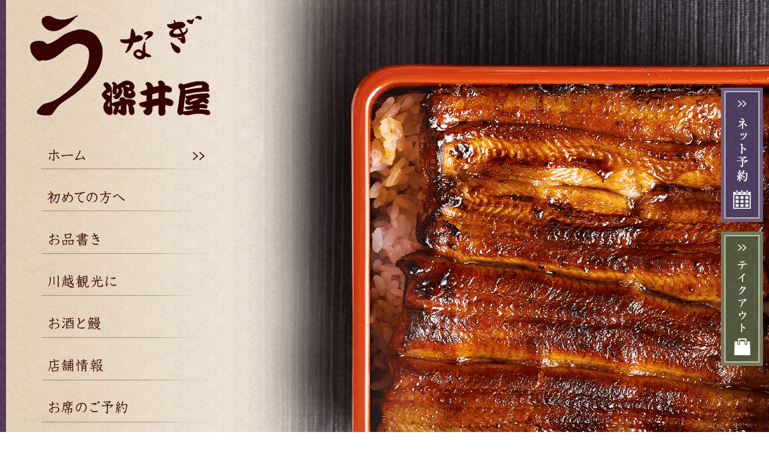

--- FILE ---
content_type: text/html
request_url: https://www.fukaiya.com/
body_size: 5117
content:
<!DOCTYPE html PUBLIC "-//W3C//DTD XHTML 1.0 Transitional//EN" "http://www.w3.org/TR/xhtml1/DTD/xhtml1-transitional.dtd">
<html xmlns="http://www.w3.org/1999/xhtml" lang="ja" xml:lang="ja" prefix="og: http://ogp.me/ns#">
<head prefix="og: http://ogp.me/ns# fb: http://ogp.me/ns/fb# website: http://ogp.me/ns/website#">
<meta http-equiv="Content-Type" content="text/html; charset=UTF-8" />
<meta http-equiv="Content-Style-Type" content="text/css" />
<meta http-equiv="Content-Script-Type" content="text/javascript" />
<title>川越のうなぎ屋「深井屋(ふかいや)」で絶品うな重</title>
<meta property="og:type" content="website" />
<meta property="og:locale" content="ja_JP" />
<meta property="og:url" content="https://www.fukaiya.com/" />
<meta property="og:image" content="https://www.fukaiya.com/shared/img/shared/ogp.png" />
<meta property="og:title" content="川越のうなぎ屋「深井屋(ふかいや)」で絶品うな重" />
<meta property="og:site_name" content="川越のうなぎ屋「深井屋(ふかいや)」で絶品うな重" />
<meta property="og:description" content="川越・本川越エリアのうなぎ屋「深井屋（ふかいや）」。すべて手作業によって作られるうな重は、地元の方からも外国の方からも人気です。川越観光のランチにご利用くださいませ。「蔵造りの町並み」よりすぐです。" />
<meta property="fb:app_id" content="1933317170274566" />
<meta name="keywords" content="川越,うなぎ,深井屋,うな重" />
<meta name="description" content="川越・本川越エリアのうなぎ屋「深井屋（ふかいや）」。すべて手作業によって作られるうな重は、地元の方からも外国の方からも人気です。川越観光のランチにご利用くださいませ。「蔵造りの町並み」よりすぐです。" />
<meta name="viewport" content="width=1100, maximum-scale=1.0, user-scalable=yes" />
<link rel="profile" href="https://microformats.org/profile/hcard" />
<link rel="shortcut icon" href="shared/img/shared/favicon.ico" />
<link rel="stylesheet" href="shared/css/common.css" type="text/css" />
<link rel="stylesheet" href="shared/css/animate.min.css" type="text/css" />
<link rel="stylesheet" href="shared/css/shared.css" type="text/css" />
<link rel="stylesheet" href="shared/css/index.css" type="text/css" />
<link rel="canonical" href="https://www.fukaiya.com/" />
<link rel="alternate" media="only screen and (max-width: 640px)" href="https://www.fukaiya.com/sp/">
<!-- Google tag (gtag.js) -->
<script async src="https://www.googletagmanager.com/gtag/js?id=UA-105316192-1"></script>
<script>
  window.dataLayer = window.dataLayer || [];
  function gtag(){dataLayer.push(arguments);}
  gtag('js', new Date());

  gtag('config', 'UA-105316192-1');
</script>

<script type="text/javascript">
    (function(c,l,a,r,i,t,y){
        c[a]=c[a]||function(){(c[a].q=c[a].q||[]).push(arguments)};
        t=l.createElement(r);t.async=1;t.src="https://www.clarity.ms/tag/"+i;
        y=l.getElementsByTagName(r)[0];y.parentNode.insertBefore(t,y);
    })(window, document, "clarity", "script", "ou8mu6fsdu");
</script>

</head>
<body>
<div id="wrapper">
    <div id="header">
        <div class="sliderbar">
            <p class="logo non-over"><a href="index.html"><img src="shared/img/shared/logo.png" width="381" height="217" alt="深井屋"/></a></p>
            <ul class="nav nav-fl">
                <li><a href="index.html"><img src="shared/img/shared/nav_01_on.png" width="381" height="70" alt="ホーム"/></a></li>
                <li><a href="first.html"><img src="shared/img/shared/nav_02.png" width="381" height="69" alt="初めての方へ" class="btn"/></a></li>
                <li><a href="menu.html"><img src="shared/img/shared/nav_03.png" width="381" height="70" alt="お品書き" class="btn"/></a></li>
                <li><a href="kawagoe.html"><img src="shared/img/shared/nav_04.png" width="381" height="69" alt="川越観光に" class="btn"/></a></li>
                <li><a href="sake_unagi.html"><img src="shared/img/shared/nav_05.png" width="381" height="70" alt="お酒と鰻" class="btn"/></a></li>
                <li><a href="access.html"><img src="shared/img/shared/nav_06.png" width="381" height="69" alt="店舗情報" class="btn"/></a></li>
                <li><a href="access.html#sec3"><img src="shared/img/shared/nav_07.png" width="381" height="70" alt="お席のご予約" class="btn"/></a></li>
                <li><a href="https://www.fukaiya.com/fcblog/" target="_blank"><img src="shared/img/shared/nav_08.png" width="381" height="70" alt="深井屋からのお知らせ" class="btn"/></a></li>
            </ul>
            <p class="tel"><a href="tel:0492269666" class="telhref" onClick="gtag('event','click',{'event_category':'tel','event_label':'header_phone'});"><img src="shared/img/shared/tel.png" width="381" height="108" alt="049-226-9666"/></a></p>
            <h1>川越のうなぎ屋「深井屋(ふかいや)」で絶品うな重</h1>
        </div>
        <div id="key">
            <ul class="slide-fade">
                <li class="slide1"></li>
                <li class="slide2"></li>
                <li class="slide3"></li>
            </ul>
           	<!--<div class="recruit_box">
            	<a href="https://www.fukaiya.com/fcblog/2684.html" target="_blank" onClick="gtag('event','click',{'event_category':'Links','event_label':'recruit'});"><img src="shared/img/index/recruit-btn.jpg" width="420" height="100" alt="スタッフ募集中！"></a>
            </div>-->
        </div>
    </div>
    <!--<div id="sec6">
      <div class="content">
       <h2><img src="shared/img/index/sec6-ttl.png" width="406" height="74" alt="深井屋からのお知らせ"/></h2>
        <div id="feed"></div>
      </div>
    </div>-->
	
	<!--<div id="gotoeat">
    <img src="shared/img/index/bnr_gotoeat.png" height="179" width="480" alt="GoToEat" />
    </div>-->
	
	
    <div id="container">
        <div id="sec1">
            <div class="wrap">
                <h2 class="wow fadeInUp" data-wow-delay="0.5s"  data-wow-duration="3s"><img src="shared/img/index/sec1-ttl.png" width="134" height="559" alt="一本　一本　串に想いを込めて"/></h2>
                <div class="text clearfix">
                	<p class="txt txt-vertical">江戸情緒あふれる川越の町に暖簾を構える鰻屋「深井屋」。</p>
                	<p class="txt txt-vertical">昔ながらの町屋を使った店内では、<br>
                	地元の方だけでなく、観光に来られたお客様もほっと息をつく<br>
               	    落ち着いた空間となっております。</p>
                	<p class="txt txt-vertical">当店自慢の鰻のおいしさの秘訣は、<br>
                	裂き・串打ち・蒸し・焼きまで、<br>
                	熟練した鰻職人である店主がひとつひとつ手作業で行うからこそ。</p>
                	<p class="txt txt-vertical">職人の技が活きた鰻料理を是非ご堪能ください。</p>
                </div>
                <p class="button"><a href="first.html"><img src="shared/img/index/sec1-btn.png" width="101" height="420" alt="初めての方へ"/></a></p>
            </div>
        </div>
        <div id="sec2">
        	<div class="wrap">
        		<h2 class="wow fadeInUp" data-wow-delay="0.5s"  data-wow-duration="3s"><img src="shared/img/index/sec2-ttl.png" width="500" height="76" alt="鰻職人が辿り着いた味"/></h2>
        		<p class="text">鰻はプロの目利きが選んだ上等な鰻のみを使用。<br>
        		信頼関係の強い問屋様から、毎朝活きた鰻を仕入れています。</p>
        		<p class="text">店主の修行時代の店から受け継がれたたれは<br>
        		鰻のエキスがたっぷり詰まっており、<br>
        		沢山のお客様が召し上がることで<br>
        		さらに深みを増していく当店の宝です。</p>
        		<p class="text">さらに、お米や山椒に至るまで鰻にふさわしいものを<br>
        		追求してきたことで、今の深井屋の鰻料理の味となったのです。</p>
        		<p class="button"><a href="menu.html"><img src="shared/img/index/sec2-btn.png" width="420" height="100" alt="深井屋の鰻"/></a></p>
        	</div>
        </div>
        <div id="takeout">
        	<div class="wrap">
        		<h2 class="wow fadeInUp" data-wow-delay="0.5s"  data-wow-duration="3s"><img src="shared/img/index/t-ttl.png" width="471" height="45" alt="深井屋の鰻をご自宅で"/></h2>
        		<p class="text">当店自慢のメニューをテイクアウトでお楽しみいただけます。<br />
普段のお食事や行事などのお集まりにも最適です。<br />
					詳細はお電話でお問い合わせください。
<!--Webから簡単にご購入いただけ、<br />
お店でスムーズにお受け取りいただけます。--></p>
				<p class="text2">店内の状況によりお持ち帰りメニューをご用意できない場合がございます。<br>
ご不便をおかけいたしますが何卒ご了承ください。</p>
        		<!--<p class="button"><a href="https://fukaiya.thebase.in/" target="_blank" onClick="gtag('event','click',{'event_category':'tel','event_label':'sp_takeout'});"><img src="shared/img/index/st-btn.jpg" alt="テイクアウト"></a></p>-->
        	</div>
        </div>
        <div id="sec3">
        	<div class="wrap">
        		<h2 class="wow fadeInUp" data-wow-delay="0.5s"  data-wow-duration="3s"><img src="shared/img/index/sec3-ttl.png" width="643" height="85" alt="当店の鰻は限りがございます"/></h2>
        		<p class="text">皆様に「本当に美味しい鰻」を味わってもらいたいという想いから<br>
        		店主がひとつひとつ手作業で鰻を仕込んでいるため量産が出来ず、<br>
        		どうしても数には限りがございます。</p>
        		<p class="text">休日・祭日など、早い時は13時に売り切れてしまうこともございますので、<br>
        		お早目のご来店を推奨しております。</p>
        		<p class="text">鰻を楽しみにいらっしゃる方には誠に恐れ入りますが、<br>
        		何卒ご了承くださいませ。</p>
        	</div>
        </div>
        <div id="sec4">
        	<div class="wrap">
        		<div class="content">
        			<h2 class="wow fadeInUp" data-wow-delay="0.5s"  data-wow-duration="3s"><img src="shared/img/index/sec4-ttl.png" width="499" height="78" alt="川越観光に深井屋で一休み"/></h2>
        			<p class="text">蔵造りの町並み、大正浪漫夢通り、時の鐘、菓子屋横丁など、<br>
        			様々な観光スポットがあるエリアの一角に深井屋はございます。<br>
        			川越散策のランチに是非ご利用ください。</p>
        			<p class="button"><a href="kawagoe.html"><img src="shared/img/index/sec4-btn.png" width="420" height="100" alt="川越観光に"/></a></p>
        		</div>
        	</div>
        </div>
        <div id="sec5">
        	<div class="wrap clearfix">
        		<div class="left">
        			<p class="pic1"><img src="shared/img/index/sec5-img1.png" width="433" height="288" alt="肝焼き"/></p>
        			<p class="pic2"><img src="shared/img/index/sec5-img2.jpg" width="285" height="422" alt="地酒"/></p>
        			<p class="pic3"><img src="shared/img/index/sec5-img3.jpg" width="298" height="200" alt="骨せんべい"/></p>
        		</div>
        		<div class="right">
        			<h2 class="wow fadeInUp" data-wow-delay="0.5s"  data-wow-duration="3s"><img src="shared/img/index/sec5-ttl.png" width="547" height="143" alt="地酒を一杯出来上がりまでの愉しみ"/></h2>
        			<p class="text">当店では、川越の地酒などもご用意しておりますので、<br>
        			肝焼や骨せんべいとともにお酒を嗜み、<br>
        			お料理が出来上がるまでの時間も<br>
        			是非お愉しみいただければと思います。</p>
        			<p class="button"><a href="sake_unagi.html"><img src="shared/img/index/sec5-btn.png" width="420" height="100" alt="お酒と鰻"/></a></p>
        		</div>
        	</div>
        </div>
        
    </div>
    <div id="footer">
        <div class="wrap">
            <ul class="nav nav-inline">
                <li><a href="index.html">ホーム</a></li>
                <li><a href="first.html">初めての方へ</a></li>
                <li><a href="menu.html">お品書き</a></li>
                <li><a href="kawagoe.html">川越観光に</a></li>
                <li><a href="sake_unagi.html">お酒と鰻</a></li>
                <li><a href="access.html">店舗情報</a></li>
                <li><a href="access.html#sec3">お席のご予約</a></li>
                <li><a href="https://www.fukaiya.com/fcblog/" target="_blank">深井屋からのお知らせ</a></li>
            </ul>
            <div class="row clearfix">
            	<div class="left">
            		<p class="logo"><img src="shared/img/shared/footer-logo.png" width="285" height="135" alt="深井屋"/></p>
            		<p class="tel"><a href="tel:0492269666" class="telhref" onClick="gtag('event','click',{'event_category':'tel','event_label':'footer_phone'});"><img src="shared/img/shared/footer-tel.png" width="285" height="95" alt="049-226-9666"/></a></p>
					<p class="btn_reserve"><a href="https://yoyaku.tabelog.com/yoyaku/net_booking_form/index?rcd=11003312
" target="_blank" rel="nofollow" onClick="gtag('event','click',{'event_category':'Links','event_label':'btn_reserve'});">ネット予約はこちら</a></p>
            	</div>
            	<div class="right">
            		<p class="txt">深井屋（ふかいや） <br>〒350-0065　埼玉県川越市仲町2－8</p>
					<p class="txt">営業時間 11:15～14:15<br/><strong>※食べログネット予約のお客様は11:00～13:00<br />※売り切れ次第終了となります。</strong></p>
					<p class="txt">定休日 不定休（基本的に火曜日）</p>
					<p class="txt">駐車場 無し（川越商工会議所の駐車場が利用可能です）</p>
            		<div id="socialbuttons" class="clearfix">
            		</div>
            	</div>
            </div>
            <address>
            &copy;深井屋<br><a href="https://www.foodconnection.jp/cookie/cookie_share.html" target="_blank" rel="nofollow">Cookie情報等の取り扱いについて</a></address>
        </div>
    </div>
</div>
<p id="fix_takeout"><a href="https://fukaiya.thebase.in/" target="_blank" onClick="gtag('event','click',{'event_category':'tel','event_label':'sp_takeout'});"><img src="shared/img/shared/st-fix-btn.jpg" alt="テイクアウト"></a></p>
<p id="fix_reserve"><a href="https://yoyaku.tabelog.com/yoyaku/net_booking_form/index?rcd=11003312
" target="_blank" rel="nofollow" onClick="gtag('event','click',{'event_category':'Links','event_label':'btn_reserve'});"><img src="shared/img/shared/st-fix-btn2.jpg" alt="ネット予約"></a></p>
	
<p id="pagetop"><img src="shared/img/shared/toppage.png" width="70" height="70" alt="最上部へ"/></p>
<div id="fb-root"></div>
<script type="text/javascript" src="shared/js/jquery.min.js"></script>
<script type="text/javascript" src="shared/js/wow.min.js"></script>   
<script type="text/javascript" src="shared/js/common.js"></script>
<script type="text/javascript" src="shared/js/sp_botan.js"></script>
<script type="text/javascript">
	var rssTpl = "";
	rssTpl += '<dl>';
		rssTpl += '<dt><a href="{URL}" target="_blank" rel="nofollow">{NAME}</a></dt>';
		rssTpl += '<dd class="name">{DATE}</dd>';
	rssTpl += '</dl>';


	var rss = {
			elm: "#feed",
			url: "rss.php",
			feedURL: "",
			max: 1,
			titleMax: 32,
			postMax: 40,
			endText: "",
			dateFormat: {
				year: ".",
				month: ".",
				date: ""
			},
			image: true,
				imageSize: {
				width: 205,
				height: 205
			},
			noImage: "yes",
			noImageSRC: "shared/img/index/no_img.jpg",
			template: rssTpl
		};
</script>
<script type="text/javascript" src="shared/js/shared.js"></script> 
<script src="https://apis.google.com/js/platform.js" async defer>{lang: 'ja'}</script>
<script defer src="https://static.cloudflareinsights.com/beacon.min.js/vcd15cbe7772f49c399c6a5babf22c1241717689176015" integrity="sha512-ZpsOmlRQV6y907TI0dKBHq9Md29nnaEIPlkf84rnaERnq6zvWvPUqr2ft8M1aS28oN72PdrCzSjY4U6VaAw1EQ==" data-cf-beacon='{"version":"2024.11.0","token":"0a4e403c13db45ccbca11db145bf99f8","r":1,"server_timing":{"name":{"cfCacheStatus":true,"cfEdge":true,"cfExtPri":true,"cfL4":true,"cfOrigin":true,"cfSpeedBrain":true},"location_startswith":null}}' crossorigin="anonymous"></script>
</body>
</html>

--- FILE ---
content_type: text/css
request_url: https://www.fukaiya.com/shared/css/shared.css
body_size: 895
content:
html {
	min-width: 1100px; /* viewport */
}
/*=============================================
 * body
 *=============================================*/

body {
	color: #350300;
	font-family: "メイリオ", Meiryo, "Hiragino Kaku Gothic Pro", "ヒラギノ明朝体 Pro", "ヒラギノ角ゴシックPro", "ＭＳ ゴシック", Osaka, "ＭＳ Ｐゴシック", "MS PGothic", sans-serif;
	font-size: 15px;
	line-height: 32px;
	letter-spacing: 0.5px;
	background: url(../img/shared/bg.jpg) top center repeat;
	min-width: inherit;
	max-height: 100%;
}
/*=============================================
 * fonts - DON'T EDIT
 *=============================================*/

.fnt-mincho {
	font-family: "游明朝", YuMincho, "ヒラギノ明朝 ProN W3", "Hiragino Mincho ProN", "HG明朝E", "メイリオ", Meiryo, "ＭＳ Ｐ明朝", "ＭＳ 明朝", serif;
}
.fnt-meiryo {
	font-family: "メイリオ", Meiryo, "ヒラギノ角ゴシックPro", "ＭＳ ゴシック", "Hiragino Kaku Gothic Pro", Osaka, "ＭＳ Ｐゴシック", "MS PGothic", sans-serif;
}
.fnt-gothic {
	font-family: "游ゴシック", YuGothic, "ヒラギノ角ゴ Pro", "Hiragino Kaku Gothic Pro", "メイリオ", "Meiryo", Osaka, 'ＭＳ Ｐゴシック', 'MS PGothic', sans-serif;
}
/*=============================================
 * .fnt - customs
 *=============================================*/

.fnt-mincho {
}
.fnt-meiryo {
}
.fnt-gothic {
}
.fnt-garamond {
}
/*=============================================
 * #wrapper
 *=============================================*/

#wrapper {
	clear: both;
	width: 100%;
	position: relative;
	overflow: hidden;
}
.wrap {
	width: 1000px;
}
/*=============================================
 * header
 *=============================================*/

#header {
	background: url(../img/shared/head-bg.png) top center repeat;
	position: relative;
	min-height: 920px;
}
#header .sliderbar {
	background: url(../img/shared/nav-bg.png) top left no-repeat;
	position: absolute;
	top: 0;
	left: 0;
	min-height: inherit;
	width: 500px;
	z-index: 2;
}
#header h1 {
	font-size: 14px;
	margin-left: 55px;
}
#header .logo {
}
#header .tel {
}
#header .nav {
}
/*=============================================
 * key
 *=============================================*/

#key {
	background-repeat: no-repeat;
	background-position: center top;
	background-size: cover;
	min-height: 920px;
	position: relative;
	z-index: 1;
	margin-left: 390px;
}
#key ul {
	min-height: inherit;
}
#key li {
	background-repeat: no-repeat;
	background-position: center top;
	background-size: cover;
	min-height: inherit;
	position: absolute;
	top: 0;
	left: 0;
	right: 0;
	bottom: 0;
}
/*=============================================
 * container
 *=============================================*/

#container {
}
/*=============================================
 * #socialbuttons
 *=============================================*/

#socialbuttons {
	padding: 35px 0 0;
	max-width: 350px;
}
/*=============================================
 * footer
 *=============================================*/

#footer {
	background: url(../img/shared/footer-line.jpg) top center repeat-x, url(../img/shared/footer-bg.png) top 10px center repeat-x;
	padding-top: 29px;
	padding-bottom: 45px;
}
#footer .left {
	float: left;
	width: 285px;
	margin-left: 112px;
}
#footer .right {
	font-size: 15px;
	width: 500px;
	float: right;
}
#footer .row {
	padding-top: 38px;
}
#footer .tel {
}
#footer .nav {
	text-align: center;
}
#footer .nav li {
}
#footer .nav li a {
	font-size: 15px;
}
#footer .nav li + li {
}
#footer .nav li + li:before {
    content: "|";
    padding-right: 5px;
}
#footer .nav li {
    padding-left: 5px;
}
/*=============================================
 * copyright
 *=============================================*/

address {
	/*margin-top: 37px;*/
	margin-top: 25px;
	font-size: 15px;
}

address a{
 font-size: 10px;
 text-align: center;
 color: #340201;
 display: block;
 text-decoration: none;
}


/*=============================================
 * #fix_takeout
 *=============================================*/

#fix_takeout {
	position: fixed;
	right: 10px;
	bottom: 110px;
	z-index: 999;
}
#fix_takeout > * {
	opacity: 1;
	transition: opacity .3s ease;
	-moz-transition: opacity .3s ease;
	-webkit-transition: opacity .3s ease;
}
#fix_takeout > *:hover {
	cursor: pointer;
	opacity: .8;
}

#fix_reserve {
	position: fixed;
	right: 10px;
	bottom: 350px;
	z-index: 999;
}
#fix_reserve > * {
	opacity: 1;
	transition: opacity .3s ease;
	-moz-transition: opacity .3s ease;
	-webkit-transition: opacity .3s ease;
}
#fix_reserve > *:hover {
	cursor: pointer;
	opacity: .8;
}

.btn_reserve a{
	margin: 20px auto;
	width: 250px;
	display: block;
	color:#fff !important;
	text-shadow: 1px 1px 2px rgba(0,0,0,0.1);
	text-align: center;
	font-size: 18px;
	background-color: #4c3c5e;
	border-radius: 0px;
	padding: 10px 0;
	text-decoration: none;
	box-sizing:border-box;
	line-height: 25px;
	letter-spacing: 2px;
    font-family: "游明朝", YuMincho, "ヒラギノ明朝 ProN W3", "Hiragino Mincho ProN", "HG明朝E", "メイリオ", Meiryo, "ＭＳ Ｐ明朝", "ＭＳ 明朝", serif;
	font-weight: bold;
	border:solid 1px #FFF;
	box-shadow: 0px 0px 0px 6px #6c5e7d;
}
.mt_60{
	margin-top: 60px;
}

--- FILE ---
content_type: text/css
request_url: https://www.fukaiya.com/shared/css/index.css
body_size: 414
content:
/* Scss Document */
#key .slide1 {
	background: url(../img/index/key1.png) top left no-repeat;
	background-size: cover;
}
#key .slide2 {
	background: url(../img/index/key2.png) top left no-repeat;
	background-size: cover;
}
#key .slide3 {
	background: url(../img/index/key3.png) top left no-repeat;
	background-size: cover;
}

#key .recruit_box{
	position: absolute;
    top: 20px;
    right: 235px;
}

#sec1 {
	position: relative;
	background: url(../img/index/sec1-bg2.png) top center no-repeat;
	background-size: cover;
	min-height: 760px;
}
#sec1:before {
	position: absolute;
	content: "";
	top: 0;
	width: 100%;
	background: url(../img/index/sec1-bg.png) top center no-repeat;
	height: 759px;
}
#sec1 h2 {
	position: absolute;
	top: 87px;
	right: 284px;
}
#sec1 .button {
	position: absolute;
	top: 230px;
	left: 47px;
}
#sec1 .text {
	padding-top: 183px;
	margin-right: 440px;
}
#sec1 .text .txt {
	margin-right: 30px;
	height: 470px;
	display: block;
	float: right;
}
#sec2 {
	position: relative;
	background: url(../img/index/sec2-bg.png) top center no-repeat;
	background-size: cover;
	padding-bottom: 100px;
}
#sec2:before {
	position: absolute;
	top: 0;
	width: 100%;
	background: url(../img/index/sec2-bg2.png) top center no-repeat;
	height: 759px;
}
#sec2 h2 {
	padding-top: 80px;
	text-align: right;
	margin-bottom: 40px;
}
#sec2 .text {
	margin-left: 537px;
	margin-bottom: 30px;
}
#sec2 .button {
	margin-top: 10px;
	margin-left: 537px;
}
#takeout {
	position: relative;
	background: url(../img/index/st-bg.png) center center no-repeat;
	background-size: cover;
	padding: 100px 0;
}
#takeout h2 {
	margin-right: 537px;
	text-align: right;
	margin-bottom: 40px;
}
#takeout .text {
	margin-right: 537px;
	margin-bottom: 30px;
}
#takeout .text2 {
	margin-right: 500px;
	margin-bottom: 30px;
	border: solid 2px #000000;
	padding: 10px;
	font-size: 13px;
}



#takeout .button {
	margin-top: 10px;
	margin-right: 537px;
}
#sec3 {
	background: url(../img/index/sec3-bg1.png) top center no-repeat, url(../img/index/sec3-bg.jpg) top center repeat;
	text-align: center;
	padding-bottom: 70px;
}
#sec3 h2 {
	padding-top: 285px;
	margin-bottom: 25px;
}
#sec3 .text {
	margin-bottom: 30px;
}
#sec4 {
	position: relative;
	background: url(../img/index/sec4-bg2.png) top center no-repeat;
}
#sec4:before {
	position: absolute;
	content: "";
	top: 0;
	background: url(../img/index/sec5-bg.png) top center no-repeat;
	width: 100%;
	height: 763px;
}
#sec4 .content {
	width: 570px;
	text-align: center;
	background: url(../img/index/sec4-bg_box.jpg) top center repeat;
	padding-bottom: 100px;
	margin-left: -34px;
}
#sec4 .content h2 {
	padding-top: 124px;
}
#sec4 .content .text {
	margin-top: 35px;
}
#sec4 .content .button {
	margin-top: 50px;
}
#sec5 {
	margin: 63px 0px;
	background: url(../img/index/sec6-bg.png) top 122px center no-repeat;
}
#sec5 .left {
	width: 50%;
	float: left;
}
#sec5 .left .pic1 {
	position: relative;
	padding-top: 0;
	margin-left: -80px;
	z-index: 2;
}
#sec5 .left .pic2 {
	position: relative;
	margin-top: -25px;
	margin-left: 215px;
	z-index: 1;
}
#sec5 .left .pic3 {
	margin-top: -128px;
	margin-left: -50px;
}
#sec5 .right {
	width: 50%;
	float: right;
}
#sec5 .right h2 {
	padding-top: 58px;
	margin-left: -76px;
}
#sec5 .right .text {
	margin-top: 35px;
	margin-left: 40px;
}
#sec5 .right .button {
	margin-top: 60px;
	margin-left: 37px;
}
#sec6 {
}
#sec6 .content {
	position: relative;
	background: url(../img/index/sec3-box.png) top center repeat;
	text-align: center;
	padding-bottom: 55px;
	margin: auto;
}
#sec6 .content:before {
	position: absolute;
	content: "";
	background: url(../img/index/sec6-deco.png) top center no-repeat;
	width: 502px;
	height: 362px;
	top: -326px;
	right: -54px;
}
#sec6 .content h2 {
	padding-top: 40px;
	margin-bottom: 35px;
}
#sec6 .content dl {
	display: inline-block;
	margin-top: -16px;
}
#sec6 .content dl dt {
	min-width: 50px;
	float: right;
}
#sec6 .content dl dd {
	width: 125px;
	float: right;
}

#gotoeat {
	width: 480px;
	margin: 10px auto 10px;
}


--- FILE ---
content_type: application/javascript
request_url: https://www.fukaiya.com/shared/js/sp_botan.js
body_size: 854
content:
// JavaScript Document

/* --------------------------------------------------------------------------------------
 　スマホの振り分け用ボタン
--------------------------------------------------------------------------------------- */

$(function (){
	var sortSelect       = 1, //選択振り分けは「0」を。自動振り分けは「1」を入力
		fontColor        = '#fff', //文字色
		borderColor      = '#51364f', //ボーダーの色
		Gradation_top    = '#51364f', //グラデーション上部の色
		Gradation_bottom = '#51364f', //グラデーション下部の色
		font             = '"游明朝体", "Yu Mincho", YuMincho,"ヒラギノ明朝 Pro W3","Hiragino Mincho Pro","HGS明朝E","ＭＳ Ｐ明朝",serif',
		//font             = '"Yu Gothic", YuGothic,"ヒラギノ角ゴ Pro W3","Hiragino Kaku Gothic Pro","メイリオ",Meiryo,"Osaka","ＭＳ Ｐゴシック","MS PGothic",sans-serif',
		current_URL      = location.href, //現在のURL取得
		sp_URL = current_URL.substr(0, current_URL.lastIndexOf("/")) + "/sp" + current_URL.substring(current_URL.lastIndexOf("/")); //スマホのURLに変換
	
	// iPhoneまたは、Androidの場合は振り分けを判断
	if (document.referrer.indexOf('契約ドメイン') == -1 && ((navigator.userAgent.indexOf('iPhone') > 0 && 
	navigator.userAgent.indexOf('iPad') == -1) || navigator.userAgent.indexOf('iPod') > 0 || navigator.userAgent.indexOf('Android') > 
	0)) {
		
		if (sortSelect === 0) {
			sp_alert();
			sp_Btn();
		} else if(sortSelect === 1) {
			sp_Btn();
		} 
	}
	
	function sp_alert() {
		if ("https://" + location.host + "/" == current_URL ) {
			if(confirm('スマートフォン用のサイト表示しますか？\n（キャンセルの場合はＰＣサイトを表示します。)')) location.href = sp_URL;
		}		
	}
	
	function sp_Btn() {
		//スマホ閲覧時スマホサイト誘導ボタンのCSS
		$("body").before('<style type="text/css">#sp_botan a{position:relative;top:0;left:0;width:100%;z-index: 100000000000;border:1px ' + borderColor + ' solid;padding:25px 0;text-align:center;font-size:32px;color:' + fontColor + ';display:block;text-decoration:none;font-family:' + font + ';, serif;background: #4a4759;background: -moz-linear-gradient(top,  ' + Gradation_top + ' 1%, ' + Gradation_bottom + ' 100%);background: -webkit-gradient(linear, left top, left bottom, color-stop(1%,' + Gradation_top +'), color-stop(100%,' + Gradation_bottom + '));background: -webkit-linear-gradient(top,  ' + Gradation_top + ' 1%,' + Gradation_top + ' 100%);background: -o-linear-gradient(top,  ' + Gradation_top +' 1%,' + Gradation_bottom + ' 100%);background: -ms-linear-gradient(top,  ' + Gradation_top + ' 1%,' + Gradation_bottom +' 100%);background: linear-gradient(to bottom,  ' + Gradation_top + ' 1%,' + Gradation_bottom + ' 100%);filter: progid:DXImageTransform.Microsoft.gradient( startColorstr="' + Gradation_top +'", endColorstr="' + Gradation_bottom + '",GradientType=0 );}</style>');
		
		//スマホ閲覧時スマホサイト誘導ボタンの出力
		$("body").prepend('<p id="sp_botan"><a href="' + sp_URL +'">スマートフォンサイトはこちら</a></p>');
	}
});

--- FILE ---
content_type: application/javascript
request_url: https://www.fukaiya.com/shared/js/shared.js
body_size: -327
content:
/*!
 * ScriptName: shared.js
 *
 * FCV - http://foodconnection.jp/
 *
 */

// DOM ready
$(document).ready(function() {
});

// DOM before ready
(function() {
}());

--- FILE ---
content_type: application/javascript
request_url: https://www.fukaiya.com/shared/js/common.js
body_size: 12690
content:
/*!
 * ScriptName: common.js
 * Version: 0.6
 *
 * FCV - http://foodconnection.jp/
 *
 */

$(document).ready(function() {
	var UA = navigator.userAgent;
	if (UA.indexOf("iPhone") < 0 && UA.indexOf("Android") < 0) $(".telhref").contents().unwrap(); // remove link [tel] on desktop

	// fix bg parallax on mobile
	if (isMobile.any()) $(".bg-parallax").css("background-attachment", "inherit");
	else $(".bg-parallax").css("background-attachment", "");

	// BEGIN: bxSlider plugin
	if ($(".bxSlider").length) {
		if ($.fn.bxSlider) {
			$(".bxSlider").each(function() {
				var $bxSliderData = {
						mode: $.inArray($(this).attr("data-mode"), ["horizontal", "vertical", "fade"]) >= 0 ? $(this).attr("data-mode") : "fade",
						auto: $.inArray($(this).attr("data-auto"), ["true", "on", "enable", "enabled", "1"]) >= 0 ? true : false,
						controls: $.inArray($(this).attr("data-controls"), ["true", "on", "enable", "enabled", "1"]) >= 0 ? true : false,
						randomStart: $.inArray($(this).attr("data-randomStart"), ["true", "on", "enable", "enabled", "1"]) >= 0 ? true : false,
						infiniteLoop: $.inArray($(this).attr("data-infiniteLoop"), ["true", "on", "enable", "enabled", "1"]) >= 0 ? true : false,
						ticker: $.inArray($(this).attr("data-ticker"), ["true", "on", "enable", "enabled", "1"]) >= 0 ? true : false,
						tickerHover: $.inArray($(this).attr("data-tickerHover"), ["true", "on", "enable", "enabled", "1"]) >= 0 ? true : false,
						pager: $.inArray($(this).attr("data-pager"), ["true", "on", "enable", "enabled", "1"]) >= 0 ? true : false,
						pagerCustom: typeof $(this).attr("data-pagerCustom") != "undefined" && $(this).attr("data-pagerCustom").length > 0 ? $(this).attr("data-pagerCustom") : null,
						pagerSelector: typeof $(this).attr("data-pagerSelector") != "undefined" ? $(this).attr("data-pagerSelector") : null,
						useCSS: $.inArray($(this).attr("data-useCSS"), ["true", "on", "enable", "enabled", "1"]) >= 0 ? true : false,
						autoHover: $.inArray($(this).attr("data-autoHover"), ["true", "on", "enable", "enabled", "1"]) >= 0 ? true : false,
						preloadImages: $.inArray($(this).attr("data-preloadImages"), ["all", "visible"]) >= 0 ? $(this).attr("data-preloadImages") : "visible",
						hideControlOnEnd: $.inArray($(this).attr("data-hideControlOnEnd"), ["true", "on", "enable", "enabled", "1"]) >= 0 ? true : false,
						captions: $.inArray($(this).attr("data-captions"), ["true", "on", "enable", "enabled", "1"]) >= 0 ? true : false,
						clickContinue: $.inArray($(this).attr("data-clickContinue"), ["true", "on", "enable", "enabled", "1"]) >= 0 ? true : false,
						speed: typeof $(this).attr("data-speed") != "undefined" ? parseInt($(this).attr("data-speed")) : 1000,
						pause: typeof $(this).attr("data-pause") != "undefined" ? parseInt($(this).attr("data-pause")) : 4000,
						slideMargin: typeof $(this).attr("data-slideMargin") != "undefined" ? parseInt($(this).attr("data-slideMargin")) : 0,
						startSlide: typeof $(this).attr("data-startSlide") != "undefined" ? parseInt($(this).attr("data-startSlide")) : 0,
						autoDelay: typeof $(this).attr("data-autoDelay") != "undefined" ? parseInt($(this).attr("data-autoDelay")) : 0,
						minSlides: typeof $(this).attr("data-minSlides") != "undefined" ? parseInt($(this).attr("data-minSlides")) : 1,
						maxSlides: typeof $(this).attr("data-maxSlides") != "undefined" ? parseInt($(this).attr("data-maxSlides")) : 1,
						moveSlides: typeof $(this).attr("data-moveSlides") != "undefined" ? parseInt($(this).attr("data-moveSlides")) : 0,
						slideWidth: typeof $(this).attr("data-slideWidth") != "undefined" ? parseInt($(this).attr("data-slideWidth")) : 0,
						autoDirection: $.inArray($(this).attr("data-autoDirection"), ["next", "prev"]) >= 0 ? $(this).attr("data-autoDirection") : "next",
						adaptiveHeight: $.inArray($(this).attr("data-adaptiveHeight"), ["true", "on", "enable", "enabled", "1"]) >= 0 ? true : false,
						adaptiveHeightSpeed: typeof $(this).attr("data-adaptiveHeightSpeed") != "undefined" ? parseInt($(this).attr("data-adaptiveHeightSpeed")) : 500,
						nextSelector: typeof $(this).attr("data-nextSelector") != "undefined" ? $(this).attr("data-nextSelector") : null,
						prevSelector: typeof $(this).attr("data-prevSelector") != "undefined" ? $(this).attr("data-prevSelector") : null,
						nextText: typeof $(this).attr("data-nextText") != "undefined" ? $(this).attr("data-nextText") : "Next",
						prevText: typeof $(this).attr("data-prevText") != "undefined" ? $(this).attr("data-prevText") : "Prev",
						easing: typeof $(this).attr("data-easing") != "undefined" ? $(this).attr("data-easing") : null
					};

				if (typeof $(this).attr("data-auto") == "undefined") $bxSliderData.auto = true;
				if (typeof $(this).attr("data-infiniteLoop") == "undefined") $bxSliderData.infiniteLoop = true;
				if (typeof $(this).attr("data-useCSS") == "undefined" && $bxSliderData.mode === "fade") $bxSliderData.useCSS = true;
				if (typeof $(this).attr("data-controls") == "undefined" && ($bxSliderData.pagerCustom !== null || $bxSliderData.pagerSelector !== null)) $bxSliderData.pager = true;
				if (typeof $(this).attr("data-controls") == "undefined" && ($bxSliderData.nextSelector !== null || $bxSliderData.nextSelector !== null)) $bxSliderData.controls = true;
				if (typeof $(this).attr("data-nextText") == "undefined" && $bxSliderData.nextSelector !== null) $bxSliderData.nextText = "";
				if (typeof $(this).attr("data-prevText") == "undefined" && $bxSliderData.prevSelector !== null) $bxSliderData.prevText = "";

				if ($bxSliderData.ticker === true) {
					$bxSliderData.mode = $.inArray($bxSliderData.mode, ["horizontal", "vertical"]) >= 0 ? $bxSliderData.mode : "horizontal";
					$bxSliderData.auto = false;
					$bxSliderData.autoStart = true;
					$bxSliderData.autoDelay = 0;
					$bxSliderData.autoHover = false;
					$bxSliderData.useCSS = false;
				}

				var $bxSlider = $(this).bxSlider({
						mode: $bxSliderData.mode,
						auto: $bxSliderData.auto,
						controls: $bxSliderData.controls,
						randomStart: $bxSliderData.randomStart,
						infiniteLoop: $bxSliderData.infiniteLoop,
						ticker: $bxSliderData.ticker,
						tickerHover: $bxSliderData.tickerHover,
						pager: $bxSliderData.pager,
						pagerCustom: $bxSliderData.pagerCustom,
						useCSS: $bxSliderData.useCSS,
						autoHover: $bxSliderData.autoHover,
						preloadImages: $bxSliderData.preloadImages,
						hideControlOnEnd: $bxSliderData.hideControlOnEnd,
						captions: $bxSliderData.captions,
						speed: $bxSliderData.speed,
						pause: $bxSliderData.pause,
						slideMargin: $bxSliderData.slideMargin,
						startSlide: $bxSliderData.startSlide,
						autoDelay: $bxSliderData.autoDelay,
						minSlides: $bxSliderData.minSlides,
						maxSlides: $bxSliderData.maxSlides,
						moveSlides: $bxSliderData.moveSlides,
						slideWidth: $bxSliderData.slideWidth,
						autoDirection: $bxSliderData.autoDirection,
						adaptiveHeight: $bxSliderData.adaptiveHeight,
						adaptiveHeightSpeed: $bxSliderData.adaptiveHeightSpeed,
						nextSelector: $bxSliderData.nextSelector,
						prevSelector: $bxSliderData.prevSelector,
						nextText: $bxSliderData.nextText,
						prevText: $bxSliderData.prevText,
						easing: $bxSliderData.easing,
						onSlideAfter: function() {
							if (($bxSliderData.ticker !== true && $bxSliderData.tickerHover !== true) && $bxSliderData.auto !== false && $bxSliderData.clickContinue) {
								$bxSlider.stopAuto();
								$bxSlider.startAuto();
							}
						}
					});

				if ($(this).parents(".bxSlider-pager").length) {
					$(this).parents(".bxSlider-pager").on("mouseenter", "a[data-slide-index]", function() {
						var $idx = $(this).attr("data-slide-index");
						if ($idx != $bxSlider.getCurrentSlide()) $bxSlider.goToSlide($idx);
					});
				}
			});
		} else console.error("required libs bxSlider");
	}
	// END: bxSlider plugin

	// BEGIN: slide fading
	if ($(".slide-fade").length) {
		var $slideFadeTimer = {};

		$(".slide-fade").each(function() {
			if (!$(this).hasClass("stop")) {
				var $this = $(this),
					$duration = typeof $this.attr("data-duration") != "undefined" ? parseInt($this.attr("data-duration")) : 1000,
					$timer = typeof $this.attr("data-timer") != "undefined" ? parseInt($this.attr("data-timer")) : 4000;

				if (!$this.children(".active").length) {
					$this.children().hide();
					$this.children().eq(0).show().addClass("active");

					if ($this.siblings(".slide-page").length) $this.siblings(".slide-page").children().eq(0).addClass("active");
				} else {
					if ($this.siblings(".slide-page").length) $this.siblings(".slide-page").children().eq($this.children(".active").index()).addClass("active");
				}

				$slideFadeTimer[$this.index()] = setInterval(function() {
					slideFade($this, $duration);
				}, $timer);
			}
		});

		$("body").on("click", ".slide-btn > .slide-next", function() {
			var $btn = $(this),
				$this = $btn.parent().siblings(".slide-fade"),
				$duration = typeof $this.attr("data-duration") != "undefined" ? parseInt($this.attr("data-duration")) : 1000,
				$timer = typeof $this.attr("data-timer") != "undefined" ? parseInt($this.attr("data-timer")) : 4000;

			if (!$btn.hasClass("clicked") && !$this.hasClass("stop")) {
				clearInterval($slideFadeTimer[$this.index()]);

				$btn.addClass("clicked");

				$this.children(".active").stop().fadeOut($duration, function() {
					$(this).removeClass("active").removeAttr("style").hide();
				});

				if ($this.children(".active").next().length) {
					$this.children(".active").next().stop().fadeIn($duration, function() {
						$(this).addClass("active").removeAttr("style").show();
						$btn.removeClass("clicked");

						$slideFadeTimer[$this.index()] = setInterval(function() {
							$this.siblings(".slide-btn").children(".slide-next").click();
						}, $timer);
					});
				} else {
					$this.children().eq(0).stop().fadeIn($duration, function() {
						$(this).addClass("active").removeAttr("style").show();
						$btn.removeClass("clicked");

						$slideFadeTimer[$this.index()] = setInterval(function() {
							$this.siblings(".slide-btn").children(".slide-next").click();
						}, $timer);
					});
				}
			}
		});
		$("body").on("click", ".slide-btn > .slide-prev", function() {
			var $btn = $(this),
				$this = $btn.parent().siblings(".slide-fade"),
				$duration = typeof $this.attr("data-duration") != "undefined" ? parseInt($this.attr("data-duration")) : 1000,
				$timer = typeof $this.attr("data-timer") != "undefined" ? parseInt($this.attr("data-timer")) : 4000;

			if (!$btn.hasClass("clicked") && !$this.hasClass("stop")) {
				clearInterval($slideFadeTimer[$this.index()]);

				$btn.addClass("clicked");

				$this.children(".active").stop().fadeOut($duration, function() {
					$(this).removeClass("active").removeAttr("style").hide();
				});

				if ($this.children(".active").prev().length) {
					$this.children(".active").prev().stop().fadeIn($duration, function() {
						$(this).addClass("active").removeAttr("style").show();
						$btn.removeClass("clicked");

						$slideFadeTimer[$this.index()] = setInterval(function() {
							$this.siblings(".slide-btn").children(".slide-next").click();
						}, $timer);
					});
				} else {
					$this.children().last().stop().fadeIn($duration, function() {
						$(this).addClass("active").removeAttr("style").show();
						$btn.removeClass("clicked");

						$slideFadeTimer[$this.index()] = setInterval(function() {
							$this.siblings(".slide-btn").children(".slide-next").click();
						}, $timer);
					});
				}
			}
		});

		$("body").on("click", ".slide-page > *", function() {
			var $page = $(this).parent(),
				$idx = $(this).index(),
				$this = $(this).parents(".slideParent").length ? $(this).parents(".slideParent").find(".slide-fade") : $(this).siblings(".slide-fade"),
				$duration = typeof $this.attr("data-duration") != "undefined" ? parseInt($this.attr("data-duration")) : 1000,
				$timer = typeof $this.attr("data-timer") != "undefined" ? parseInt($this.attr("data-timer")) : 4000;

			if ($this.length) {
				if (!$page.hasClass("clicked") && !$this.hasClass("stop")) {
					if ($this.children().eq($idx).length) {
						clearInterval($slideFadeTimer[$this.index()]);

						$this.siblings(".slide-page").children(".active").removeClass("active");
						$(this).addClass("active");

						$page.addClass("clicked");

						$this.children(".active").stop().fadeOut($duration, function() {
							$(this).removeClass("active").removeAttr("style").hide();
						});

						$this.children().eq($idx).stop().fadeIn($duration, function() {
							$(this).addClass("active").removeAttr("style").show();
							$page.removeClass("clicked");

							$slideFadeTimer[$this.index()] = setInterval(function() {
								slideFade($this, $duration);
							}, $timer);
						});
					} else console.info("Slide not found");
				}
			} else console.info(".slideParent or .slide-fade not found!");
		});

		function slideFade(elm, duration) {
			elm.children(".active").stop().fadeOut(duration, function() {
				$(this).removeClass("active").removeAttr("style").hide();
			});

			if (elm.children(".active").next().length) {
				if (elm.siblings(".slide-page").length) {
					elm.siblings(".slide-page").children(".active").removeClass("active");
					elm.siblings(".slide-page").children().eq(elm.children(".active").next().index()).addClass("active");
				}

				elm.children(".active").next().stop().fadeIn(duration, function() {
					$(this).addClass("active").removeAttr("style").show();

					if (elm.siblings(".slide-btn").hasClass("clicked")) elm.siblings(".slide-btn.clicked").removeClass("clicked");
					if (elm.siblings(".slide-page").hasClass("clicked")) elm.siblings(".slide-page.clicked").removeClass("clicked");
				});
			} else {
				if (elm.siblings(".slide-page").length) {
					elm.siblings(".slide-page").children(".active").removeClass("active");
					elm.siblings(".slide-page").children().eq(0).addClass("active");
				}

				elm.children().eq(0).stop().fadeIn(duration, function() {
					$(this).addClass("active").removeAttr("style").show();

					if (elm.siblings(".slide-btn").hasClass("clicked")) elm.siblings(".slide-btn.clicked").removeClass("clicked");
					if (elm.siblings(".slide-page").hasClass("clicked")) elm.siblings(".slide-page.clicked").removeClass("clicked");
				});
			}
		}
	}
	// BEGIN: slide fading

	// navigation animate
	if ($(".nav-animate").length) {
		$(".nav-animate").each(function() {
			var $timerNav,
				$navNull = $(this).hasClass("nav-null"),
				$navWidth = $(this).find("li").first().outerWidth(),
				$navPosX = $navNull ? 0 : $(this).find("li").first().position().left,
				// $navML = 0,
				$navMR = 0;

			if ($(this).find("li.active").length) {
				$navWidth = $(this).find("li.active").outerWidth(),
				$navPosX = $(this).find("li.active").position().left;

				// $navML = $(this).find("li.active").next().length ? parseInt($(this).find("li.active").next().css("margin-left"), 10),
				$navMR = $(this).find("li.active").prev().length ? parseInt($(this).find("li.active").prev().css("margin-right"), 10) : 0;
			} else {
				if (!$navNull) $(this).find("li").first().addClass("active");

				// $navML = parseInt($(this).find("li").first().css("margin-left"), 10),
				// $navMR = parseInt($(this).find("li").first().css("margin-right"), 10);
			}

			$navWidth += $navMR;
			$navPosX -= $navMR;

			$(this).children("span").css({
				width: $navWidth,
				left: $navPosX
			});

			if ($navNull) $(this).children("span").css("opacity", 0);

			$(this).find("li").mouseover(function() {
				var $navW = $(this).outerWidth(),
					$navX = $(this).position().left,
					// $nML = $(this).next().length ? parseInt($(this).next().css("margin-left"), 10),
					$nMR = $(this).prev().length ? parseInt($(this).prev().css("margin-right"), 10) : 0;

				if ($navNull) {
					clearTimeout($timerNav);

					$navPosX = $navX - $nMR;

					$(this).parents(".nav-animate").children("span").css("opacity", 1);
					console.log($navPosX);
				}

				$(this).parents(".nav-animate").children("span").stop().animate({
					width: $navW + $nMR,
					left: $navX - $nMR
				}, "fast");
			}).mouseleave(function() {
				var $span = $(this).parents(".nav-animate").children("span");

				if ($navNull) {
					clearTimeout($timerNav);
					$timerNav = setTimeout(function() {
						console.log($navPosX);
						$span.stop().fadeOut(100, function() {
							$(this).removeAttr("style").css({
								opacity: 0,
								width: $navWidth,
								left: $navPosX
							})
						});
					}, 500);
				} else {
					$span.stop().animate({
						width: $navWidth,
						left: $navPosX
					}, "fast");
				}
			});
		});
	}


	// BEGIN: toggle
	if ($(".toggle").length) {
		$toggleDuration = 500;
		$(".toggle").each(function() {
			if (typeof $(this).attr("data-duration") != "undefined") {
				if ($.inArray($(this).attr("data-duration"), ["slow", "normal", "fast"]) >= 0) $toggleDuration = $(this).attr("data-duration");
				else $toggleDuration = parseInt($(this).attr("data-duration"));
			}
		});

		$("body").on("click", ".toggle-link", function() {
			if ($(this).parents(".toggle").hasClass("active")) {
				$(this).siblings(".toggle-main").stop().slideUp($toggleDuration, function() {
					$(this).removeAttr("style");
					$(this).parents(".toggle").removeClass("active");
				});
			} else {
				$(this).siblings(".toggle-main").stop().slideDown($toggleDuration, function() {
					$(this).removeAttr("style");
					$(this).parents(".toggle").addClass("active");

					// if ($(this).find("[class*=heightLine]").length) heightLine();
				});

				if ($(this).siblings(".toggle-main").find("[class*=heightLine]").length) heightLine();
			}
		});
	}
	// END: toggle

	// BEGIN: tabs - switch
	if ($(".tabs-switch").length) {
		$(".tabs-switch").each(function() {
			var $tabs = $(this),
				$tabLink = $tabs.find(".tab-link"),
				$tabContent = $tabs.find(".tab-content");

			$tabLink.children().each(function() {
				if ($(this).find("img").length && !$(this).find("img").hasClass("over") && !$(this).find("img").hasClass("non-over")) {
					$(this).data("src", $(this).find("img").attr("src"));

					$(this).find("img").attr("src").match(/^(.*)(\.{1}.*)/g);
					$(this).data("active", RegExp.$1 + "_on" + RegExp.$2);
				}
			});

			$tabContent.children().hide();

			if (location.hash) {
				if ($tabLink.children("[data-tab-anchor='" + location.hash + "']").length) $tabLink.children("[data-tab-anchor='" + location.hash + "']").addClass("active");
				else $tabLink.children().first().addClass("active");
			} else if (!$tabLink.children(".active").length) $tabLink.children().first().addClass("active");

			$tabLink.children(".active").find("img").attr("src", $tabLink.children(".active").data("active"));

			$tabContent.children().eq($tabLink.children(".active").index()).show();
		});

		$("body").on("click", ".tab-link > *", function() {
			var $idx = $(this).index(),
				$act = $(this).parent().children(".active"),
				$tabMode = $.inArray($(this).parents(".tabs-switch").attr("data"), ["fade", "slide", "block"]) >= 0 ? $(this).parents(".tabs-switch").attr("data") : "block",
				$tabDuration = $(this).parents(".tabs-switch").attr("data-duration") ? parseInt($(this).parents(".tabs-switch").attr("data-duration")) : 300,
				$tabContent = $(this).parents(".tabs-switch").children(".tab-content");

			$act.find("img").attr("src", $act.data("src"));
			$act.removeClass("active");
			$(this).addClass("active");
			if (!$(this).find("img").hasClass("active")) $(this).find("img").attr("src", $(this).data("active"));

			if ($tabMode == "fade") {
				$tabContent.children().stop().fadeOut($tabDuration, function() {
					$(this).removeAttr("style").hide();
				}).eq($idx).stop().fadeIn($tabDuration, function() {
					$(this).removeAttr("style").show();

					if ($(this).find("[class*=heightLine]").length) heightLine();
				});
			} else if ($tabMode == "slide") {
				$tabContent.children().stop().slideUp($tabDuration, function() {
					$(this).removeAttr("style").hide();
				}).eq($idx).stop().slideDown($tabDuration, function() {
					$(this).removeAttr("style").show();

					if ($(this).find("[class*=heightLine]").length) heightLine();
				});
			} else {
				$tabDuration = $(this).parents(".tabs-switch").attr("data-duration") ? parseInt($(this).parents(".tabs-switch").attr("data-duration")) : 0;

				$tabContent.children().stop().hide($tabDuration, function() {
					$(this).removeAttr("style").hide();
				}).eq($idx).stop().show($tabDuration, function() {
					$(this).removeAttr("style").show();

					if ($(this).find("[class*=heightLine]").length) heightLine();
				});
			}
		});
	}
	// END: tab - switch

	// BEGIN: RSS
	if (typeof rss === "object" && isObjectVar(rss)) {
		var objRss = {};

		for (var r in rss) {
			if (!isNaN(parseFloat(r)) && isFinite(r)) objRss = rss; // multiple
			else objRss[0] = rss; // single
		}
		for (var rssNum in objRss) { // eaching
			var rssData = objRss[rssNum];
			if (typeof rssData != "undefined" && typeof rssData == "object") {
				if (typeof rssData.dateFormat == "undefined") {
					rssData.dateFormat = {
						year: "-",
						month: "-",
						date: ""
					}
				}
				if (typeof rssData.imageSize == "undefined") {
					rssData.imageSize = {
						width: 300,
						height: 200
					}
				}
				if (typeof rssData.elm != "undefined" && $(rssData.elm).length) {
					if (typeof rssData.feedURL != "undefined") {
						var content = typeof rssData.template != "undefined" ? rssData.template : "",
							rssCallbacks = typeof rssData.done === "function" ? rssData.done : function() {};

						var $rssLoop = $(rssData.elm).feed({
							Path		: typeof rssData.url != "undefined" ? rssData.url : "rss.php", //rss.phpの場所。階層が変わる時のみ変更。
							feedURL		: rssData.feedURL, //RSSのURL。
							indention	: typeof rssData.indention != "undefined" ? rssData.indention : false, //本文のソースを表示するかどうか
							MAX			: typeof rssData.max != "undefined" ? rssData.max : 3, //記事の最大数。
							titleMax	: typeof rssData.titleMax != "undefined" ? rssData.titleMax : 10, //タイトルの最大文字数。
							postMax		: typeof rssData.postMax != "undefined" ? rssData.postMax : 50, //本文の最大文字数。
							endtext		: typeof rssData.endText != "undefined" ? rssData.endText : "...", //最大文字数を超えた後に追加するテキスト。
							Datetype	: rssData.dateFormat, //日付の形式　例)○○年○○月○○日
							Image		: typeof rssData.image != "undefined" ? (rssData.image === true ? "yes" : rssData.image) : "no", //画像付きの記事かどうか　yes、もしくはnoで。
							ImageSize	: rssData.imageSize, //表示する画像のサイズ　width=横幅　height="縦幅"
							noImage		: typeof rssData.noImage != "undefined" ? (rssData.noImage === true ? "yes" : rssData.noImage) : "no", //No-image画像が必要かどうか　yes、もしくはnoで。
							noImage_src : typeof rssData.noImageSRC != "undefined" ? rssData.noImageSRC : "shared/img/index/no_image.jpg", //No-image画像のパス。
							source		: function (LINK, TITLE, DATE, POST, IMAGE, COUNT) {
								var post = "";

								if (typeof rssData.template != "undefined") {
									post =
										rssData.template
											.replace(/{title}/ig, TITLE)
											.replace(/{name}/ig, TITLE)
											.replace(/{content}/ig, POST)
											.replace(/{desc}/ig, POST)
											.replace(/{date}/ig, DATE)
											.replace(/{image}/ig, IMAGE)
											.replace(/{img}/ig, IMAGE)
											.replace(/{photo}/ig, IMAGE)
											.replace(/{pic}/ig, IMAGE)

											.replace(/{picture}/ig, IMAGE)
											.replace(/{url}/ig, LINK)
											.replace(/{link}/ig, LINK)
											.replace(/{count}/ig, COUNT)
											.replace(/{total}/ig, COUNT);
								}

								return post;
							}
						}, rssCallbacks);
					} else console.error(rssData.feedURL + " is empty", rssData);
				} else console.error(rssData.elm + " not found", rssData);
			}
		}
	}
	// END: RSS

	// BEGIN: gmap
	if (typeof gmap === "object" && isObjectVar(gmap)) {
		function init() {
			var errorsMap = {
					mapDiv: false,
					latLong: false
				},
				objData = {}; // single || multiMap || multiPoint


			// checking
			if (typeof gmap.maps != "undefined" && Object.keys(gmap.maps).length > 0) { // multi map
				if (typeof gmap.maps[0] == "undefined") { // associative array
					if (typeof gmap.maps.mapDiv == "undefined" || gmap.maps.mapDiv == "") errorsMap.mapDiv = 1;
					else if ((typeof gmap.maps.latitude == "undefined" && typeof gmap.maps.latitude != "number") || (typeof gmap.maps.longitude == "undefined" && typeof gmap.maps.longitude != "number")) errorsMap.latLong = 1;
				} else { // object
					for (var s in gmap.maps) { // loop
						if (typeof gmap.maps[s].mapDiv == "undefined" || gmap.maps[s].mapDiv == "") {
							errorsMap.mapDiv = 2;
							break;
						} else if ((typeof gmap.maps[s].latitude == "undefined" && typeof gmap.maps[s].latitude != "number") || (typeof gmap.maps[s].longitude == "undefined" && typeof gmap.maps[s].longitude != "number")) {
							errorsMap.latLong = 2;
							break;
						}
					}
				}
			} else { // single map
				if (typeof gmap.mapDiv == "undefined" || gmap.mapDiv == "") errorsMap.mapDiv = 3;
				else if ((typeof gmap.latitude == "undefined" && typeof gmap.latitude != "number") || (typeof gmap.longitude == "undefined" || typeof gmap.longitude != "number")) errorsMap.latLong = 3;
			}


			if (errorsMap.mapDiv || errorsMap.latLong) {
				console.info("ERROR", errorsMap);
				return false;
			} else {
				// if ()
				var init = initMap(gmap);
				// console.log(init);
			}

			/*
			 * initialize
			 *
			 */

			function initMap(data) {
				var dataMap = {
						mapDiv: false,
						latitude: false,
						longitude: false,

						center: false,

						zoom: 17,
						minZoom: 2,
						zoomControl: true,
						disableDoubleClickZoom: true,
						mapTypeControl: true,
						scaleControl: true,
						scrollwheel: false,
						panControl: true,
						streetViewControl: true,
						draggable: true,
						overviewMapControl: true,

						style: false,

						name: false,
						desc: false,
						tel: false,
						email: false,

						url: false,
						logo: false,

						clickable: false,
						hover: false,
						html: false,

						multi: false
					};

				// BEGIN: configs default
				if (typeof data.zoom != "undefined" && typeof data.zoom == "number") dataMap.zoom = data.zoom;
				if (typeof data.minZoom != "undefined" && typeof data.minZoom == "number") dataMap.minZoom = data.minZoom;
				if (typeof data.zoomControl != "undefined" && typeof data.zoomControl == "boolean") dataMap.zoomControl = data.zoomControl;
				if (typeof data.disableDoubleClickZoom != "undefined" && typeof data.disableDoubleClickZoom == "boolean") dataMap.disableDoubleClickZoom = data.disableDoubleClickZoom;
				if (typeof data.mapTypeControl != "undefined" && typeof data.mapTypeControl == "boolean") dataMap.mapTypeControl = data.mapTypeControl;
				if (typeof data.scaleControl != "undefined" && typeof data.scaleControl == "boolean") dataMap.scaleControl = data.scaleControl;
				if (typeof data.scrollwheel != "undefined" && typeof data.scrollwheel == "boolean") dataMap.scrollwheel = data.scrollwheel;
				if (typeof data.panControl != "undefined" && typeof data.panControl == "boolean") dataMap.panControl = data.panControl;
				if (typeof data.streetViewControl != "undefined" && typeof data.streetViewControl == "boolean") dataMap.streetViewControl = data.streetViewControl;
				if (typeof data.draggable != "undefined" && typeof data.draggable == "boolean") dataMap.draggable = data.draggable;
				if (typeof data.overviewMapControl != "undefined" && typeof data.overviewMapControl == "boolean") dataMap.overviewMapControl = data.overviewMapControl;

				if (typeof data.name != "undefined" && data.name != "") dataMap.name = data.name;
				if (typeof data.desc != "undefined" && data.desc != "") dataMap.desc = data.desc;
				if (typeof data.tel != "undefined" && data.tel != "") dataMap.tel = data.tel;
				if (typeof data.email != "undefined" && data.email != "") dataMap.email = data.email;
				if (typeof data.url != "undefined" && data.url != "") dataMap.url = data.url;
				if (typeof data.logo != "undefined" && data.logo != "") dataMap.logo = data.logo;

				if (typeof data.clickable != "undefined" && data.clickable != "") dataMap.clickable = data.clickable;
				if (typeof data.html != "undefined" && data.html != "") dataMap.html = data.html;
				if (typeof data.hover != "undefined" && typeof data.hover == "boolean") dataMap.hover = data.hover;

				if (typeof data.multi != "undefined" && Object.keys(data.multi).length > 0) dataMap.multi = data.multi;

				if (typeof data.style != "undefined") {
					dataMap.style = {};
					if (typeof data.style.hue != "undefined") dataMap.style.hue = data.style.hue;
					if (typeof data.style.gamma != "undefined") dataMap.style.gamma = data.style.gamma;
					if (typeof data.style.lightness != "undefined") dataMap.style.lightness = data.style.lightness;
					if (typeof data.style.saturation != "undefined") dataMap.style.saturation = data.style.saturation;
				}
				// END: configs default

				dataMap.mapDiv = data.mapDiv;
				dataMap.latitude = data.latitude;
				dataMap.longitude = data.longitude;

				if (typeof data.maps != "undefined" && Object.keys(data.maps).length > 0) { // multi map
					var objMap = {};
					if (typeof data.maps[0] == "undefined") objMap[0] = data.maps; // object
					else objMap = data.maps; // array

					for (var g in objMap) { // loop
						var obj = objMap[g];

						// BEGIN: override configs
						if (typeof obj.zoom != "undefined" && typeof obj.zoom == "number") dataMap.zoom = obj.zoom;
						if (typeof obj.minZoom != "undefined" && typeof obj.minZoom == "number") dataMap.minZoom = obj.minZoom;
						if (typeof obj.zoomControl != "undefined" && typeof obj.zoomControl == "boolean") dataMap.zoomControl = obj.zoomControl;
						if (typeof obj.disableDoubleClickZoom != "undefined" && typeof obj.disableDoubleClickZoom == "boolean") dataMap.disableDoubleClickZoom = obj.disableDoubleClickZoom;
						if (typeof obj.mapTypeControl != "undefined" && typeof obj.mapTypeControl == "boolean") dataMap.mapTypeControl = obj.mapTypeControl;
						if (typeof obj.scaleControl != "undefined" && typeof obj.scaleControl == "boolean") dataMap.scaleControl = obj.scaleControl;
						if (typeof obj.scrollwheel != "undefined" && typeof obj.scrollwheel == "boolean") dataMap.scrollwheel = obj.scrollwheel;
						if (typeof obj.panControl != "undefined" && typeof obj.panControl == "boolean") dataMap.panControl = obj.panControl;
						if (typeof obj.streetViewControl != "undefined" && typeof obj.streetViewControl == "boolean") dataMap.streetViewControl = obj.streetViewControl;
						if (typeof obj.draggable != "undefined" && typeof obj.draggable == "boolean") dataMap.draggable = obj.draggable;
						if (typeof obj.overviewMapControl != "undefined" && typeof obj.overviewMapControl == "boolean") dataMap.overviewMapControl = obj.overviewMapControl;

						if (typeof obj.style != "undefined") {
							dataMap.style = {};
							if (typeof obj.style.hue != "undefined") dataMap.style.hue = obj.style.hue;
							if (typeof obj.style.gamma != "undefined") dataMap.style.gamma = obj.style.gamma;
							if (typeof obj.style.lightness != "undefined") dataMap.style.lightness = obj.style.lightness;
							if (typeof obj.style.saturation != "undefined") dataMap.style.saturation = obj.style.saturation;
						}

						if (typeof obj.name != "undefined" && obj.name != "") dataMap.name = obj.name;
						if (typeof obj.desc != "undefined" && obj.desc != "") dataMap.desc = obj.desc;
						if (typeof obj.tel != "undefined" && obj.tel != "") dataMap.tel = obj.tel;
						if (typeof obj.email != "undefined" && obj.email != "") dataMap.email = obj.email;
						if (typeof obj.url != "undefined" && obj.url != "") dataMap.url = obj.url;
						if (typeof obj.logo != "undefined" && obj.logo != "") dataMap.logo = obj.logo;
						// END: override configs

						if (typeof obj.clickable != "undefined" && obj.clickable != "") dataMap.clickable = obj.clickable;
						if (typeof obj.html != "undefined" && obj.html != "") dataMap.html = obj.html;
						if (typeof obj.hover != "undefined" && typeof obj.hover == "boolean") dataMap.hover = obj.hover;
						if (typeof obj.multi != "undefined" && Object.keys(obj.multi).length > 0) dataMap.multi = obj.multi;

						dataMap.mapDiv = obj.mapDiv;
						dataMap.latitude = obj.latitude;
						dataMap.longitude = obj.longitude;

						if (typeof obj.center != "undefined") {
							dataMap.center = {};
							if (typeof obj.center.latitude != "undefined") dataMap.center.latitude = obj.center.latitude;
							if (typeof obj.center.longitude != "undefined") dataMap.center.longitude = obj.center.longitude;
						} else	{
							dataMap.center = {
								latitude: obj.latitude,
								longitude: obj.longitude
							};
						}

						loadMap(dataMap);
					}
				} else { // single map
					if (typeof data.center != "undefined") {
						dataMap.center = {};
						if (typeof data.center.latitude != "undefined") dataMap.center.latitude = data.center.latitude;
						if (typeof data.center.longitude != "undefined") dataMap.center.longitude = data.center.longitude;
					} else {
						dataMap.center = {
							latitude: data.latitude,
							longitude: data.longitude
						};
					}

					loadMap(dataMap);
				}

				return dataMap;
			}

			function loadMap(data) {
				var elm = data.mapDiv;

				elm = elm.substring(0, 1) == "#" ? elm.substring(1) : elm; // remove hash

				var mapElement = document.getElementById(elm),
					styleOptions = [],
					mapOptions = {
						center: new google.maps.LatLng(data.center.latitude, data.center.longitude),
						zoom: data.zoom,
						minZoom: data.minZoom,
						zoomControl: data.zoomControl,
						zoomControlOptions: {
							style: google.maps.ZoomControlStyle.DEFAULT,
						},
						disableDoubleClickZoom: data.disableDoubleClickZoom,
						scaleControl: data.scaleControl,
						scrollwheel: data.scrollwheel,
						panControl: data.panControl,
						streetViewControl: data.streetViewControl,
						draggable: data.draggable,
						mapTypeControl: data.mapTypeControl,
						mapTypeControlOptions: {
							style: google.maps.MapTypeControlStyle.HORIZONTAL_BAR,
						},
						mapTypeId: google.maps.MapTypeId.ROADMAP,
						overviewMapControl: data.overviewMapControl,
						overviewMapControlOptions: {
							opened: false,
						}
					},
					googleMap = new google.maps.Map(mapElement, mapOptions);

				if (data.multi === false) {
					var arr = {};

					if (typeof data["name"] != "undefined") arr["name"] = data["name"];
					if (typeof data["desc"] != "undefined") arr["desc"] = data["desc"];
					if (typeof data["tel"] != "undefined") arr["tel"] = data["tel"];
					if (typeof data["email"] != "undefined") arr["email"] = data["email"];
					if (typeof data["url"] != "undefined") arr["url"] = data["url"];
					if (typeof data["logo"] != "undefined") arr["logo"] = data["logo"];
					if (typeof data["clickable"] != "undefined") arr["clickable"] = data["clickable"];
					if (typeof data["html"] != "undefined") arr["html"] = data["html"];
					if (typeof data["hover"] != "undefined") arr["hover"] = data["hover"];

					arr["longitude"] = data["longitude"];
					arr["latitude"] = data["latitude"];

					setMaps(arr, googleMap, data.center);
				} else {
					for (i = 0; i < Object.keys(data.multi).length; i++) {
						var arr = data.multi[i];

						if (typeof data["clickable"] != "undefined") arr["clickable"] = data.clickable;
						if (typeof data["html"] != "undefined") arr["html"] = data.html;
						if (typeof data["hover"] != "undefined") arr["hover"] = data.hover;

						setMaps(arr, googleMap, data.center);
					}
				}

				// stylers
				if (data.style !== false) {
					if (typeof data.style.hue != "undefined" || typeof data.style.gamma != "undefined" || typeof data.style.lightness != "undefined" || typeof data.style.saturation != "undefined") {
						if (typeof styleOptions[0] == "undefined") styleOptions[0] = {};
						if (typeof styleOptions[0].stylers == "undefined") styleOptions[0].stylers = [];
					}

					if (typeof data.style.hue != "undefined") {
						styleOptions[0].stylers.push({
							hue: data.style.hue
						});
					}
					if (typeof data.style.gamma != "undefined") {
						styleOptions[0].stylers.push({
							gamma: data.style.gamma
						});
					}
					if (typeof data.style.lightness != "undefined") {
						styleOptions[0].stylers.push({
							lightness: data.style.lightness
						});
					}
					if (typeof data.style.saturation != "undefined") {
						styleOptions[0].stylers.push({
							saturation: data.style.saturation
						});
					}
				}

				var styledMapOptions = {
						name: "MAP"
					},
					sampleType = new google.maps.StyledMapType(styleOptions, styledMapOptions);

				googleMap.mapTypes.set("sample", sampleType);
				googleMap.setMapTypeId("sample");

				// force reset
				googleMap.setZoom(data.zoom);
				googleMap.setCenter(new google.maps.LatLng(data.center.latitude, data.center.longitude));
			}
			function setMaps(obj, map, center) {
				var options = {};

				if (obj["html"] !== false) {
					if (typeof obj["name"] != "undefined") options["title"] = obj["name"];
					if (typeof obj["desc"] != "undefined") options["desc"] = obj["desc"];
					if (typeof obj["tel"] != "undefined") options["tel"] = obj["tel"];
					if (typeof obj["email"] != "undefined") options["email"] = obj["email"];
					if (typeof obj["url"] != "undefined") options["web"] = obj["url"];
				}

				if (typeof obj["logo"] != "undefined") options["icon"] = new google.maps.MarkerImage(obj["logo"]);

				options["position"] = new google.maps.LatLng(obj["latitude"], obj["longitude"]);
				options["map"] = map;

				var marker = new google.maps.Marker(options);

				if (obj["html"] !== false) {
					var dialog = new google.maps.InfoWindow(),
						infoWindowVisible = (function() {
							var currentlyVisible = false;
							return function(visible) {
								if (visible !== undefined) currentlyVisible = visible;
								return currentlyVisible;
							};
						}()),
						dialogShow = (function() {
							return function() {
								if (infoWindowVisible()) {
									dialog.close();
									infoWindowVisible(false);
								} else {
									var tpl = {};
									tpl["name"] = typeof obj["name"] != "undefined" ? obj["name"] : "";
									tpl["desc"] = typeof obj["desc"] != "undefined" ? obj["desc"] : "";
									tpl["tel"] = typeof obj["tel"] != "undefined" ? obj["tel"] : "";
									tpl["email"] = typeof obj["email"] != "undefined" ? obj["email"] : "";
									tpl["url"] = typeof obj["url"] != "undefined" ? obj["url"] : "";

									var html =
										obj["html"]
											.replace(/{name}/ig, tpl["name"])
											.replace(/{title}/ig, tpl["name"])

											.replace(/{txt}/ig, tpl["desc"])
											.replace(/{text}/ig, tpl["desc"])
											.replace(/{desc}/ig, tpl["desc"])
											.replace(/{description}/ig, tpl["desc"])

											.replace(/{tel}/ig, tpl["tel"])
											.replace(/{telephone}/ig, tpl["tel"])
											.replace(/{phone}/ig, tpl["tel"])
											.replace(/{moible}/ig, tpl["tel"])

											.replace(/{mail}/ig, tpl["email"])
											.replace(/{email}/ig, tpl["email"])

											.replace(/{url}/ig, tpl["url"])
											.replace(/{web}/ig, tpl["url"])
											.replace(/{website}/ig, tpl["url"]);

									dialog = new google.maps.InfoWindow({
										content: html
									});
									dialog.open(map, marker);
									infoWindowVisible(true);
								}
							};
						}());

					// events
					google.maps.event.addListener(marker, "click", function() {
						if (obj["clickable"] == "link" && typeof obj["url"] != "undefined" && obj["url"] != "") {
							if (!isExternal(obj["url"]) && $(obj["url"]).length) {
								$("html, body").stop().animate({
									scrollTop: $(obj["url"]).offset().top
								}, 500);
							} else window.open(obj["url"], "_parent");
						} else if (obj["clickable"] == "popup" && isHTML(obj.html)) dialogShow();
					});
					google.maps.event.addListener(dialog, "closeclick", function() {
						infoWindowVisible(false);
					});

					if (obj["hover"] === true && obj["clickable"] == "link") {
						google.maps.event.addListener(marker, "mouseover", function() {
							dialogShow();
						});
						google.maps.event.addListener(marker, "mouseout", function() {
							dialog.close();
							infoWindowVisible(false);
						});
					}
				}

				/*
				window.onresize = function(event) {
					google.maps.event.trigger(map, "resize");
					map.setCenter(new google.maps.LatLng(center.latitude, center.longitude));
				};
				*/

				// always center
				google.maps.event.addDomListener(window, "resize", function() {
					var center = map.getCenter();
					google.maps.event.trigger(map, "resize");
					// map.setCenter(new google.maps.LatLng(center.latitude, center.longitude));
					map.setCenter(center);
				});

				google.maps.event.addListenerOnce(map, "idle", function() {
					google.maps.event.trigger(map, "resize");
					map.setCenter(new google.maps.LatLng(center.latitude, center.longitude));
				});

				// google.maps.event.trigger(map, "resize"); // onload
			}
		}
		google.maps.event.addDomListener(window, "load", init);
	}
	// END: gmap

	// BEGIN: rollover button
	$("body").on({
		mouseover: function() {
			if (!$(this).data("src-original")) $(this).data("src-original", $(this).attr("src"));

			$(this).attr("src").match(/^(.*)(\.{1}.*)/g);

			var $src = RegExp.$1 + "_on" + RegExp.$2;

			$(this).attr("src", $src); // update src
		}, mouseout: function() {
			if ($(this).data("src-original")) {
				$(this).attr("src", $(this).data("src-original")); // update src
				$(this).removeData("src-original")
			}
		}
	}, "img.btn");
	// END: rollover button

	// BEGIN: smooth scroll
	$("body").on("click", "a[href*=#]:not([href=#])", function(e) {
		// .nav-fixed: elm sẽ cố định
		// .nav-target: tọa độ sẽ tính
		// .nav-pin: elm sẽ gắn .fixed
		if (location.pathname.replace(/^\//, "") == this.pathname.replace(/^\//, "") && location.hostname == this.hostname) {
			var ptnHash = /([;?%&,+*~\':"!^$[\]()=>|\/@])/g,
				hash = this.hash.replace(ptnHash, "\\$1"),
				$anchor = $(hash);

			$anchor = $anchor.length > 0 ? $anchor : $("[name=" + hash.slice(1) +"]");

			if ($anchor.length) {
				e.preventDefault();

				var $offsetY = $anchor.offset().top,
					$navOffset = 0;

				if ($(".nav-fixed").length) $navOffset = typeof $(".nav-fixed").attr("data-height") != "undefined" ? parseInt($(".nav-fixed").attr("data-height")) : $(".nav-fixed").outerHeight();

				if ($(".tabs-switch").length) {
					$(".tabs-switch").each(function() {
						var $tabs = $(this),
							$tabLink = $tabs.children(".tab-link");

						if ($tabLink.children("[data-tab-anchor='" + hash + "']").length) $tabLink.children("[data-tab-anchor='" + hash + "']").click();
					});
				}

				if ($(".nav-target").length) {
					// $("html, body").stop().animate({
						// scrollTop: $(".nav-target").offset().top + 10
					// }, 100, function() {
						if ($(".nav-fixed").length) $navOffset = typeof $(".nav-fixed").attr("data-height") != "undefined" ? parseInt($(".nav-fixed").attr("data-height")) : $(".nav-fixed").outerHeight();

						$("html, body").stop().animate({
							scrollTop: $offsetY - $navOffset
						}, 500);
					// });
				} else {
					$("html, body").stop().animate({
						scrollTop: $offsetY - $navOffset
					}, 500);
				}

				// window.location.hash = hash; // update localtion

				return false;
			}
		}
	});
	// END: smooth scroll

	// BEGIN: scroll to top
	if ($(window).scrollTop() > 0) $("#pagetop").addClass("visible");
	else $("#pagetop").removeClass("visible");

	$("body").on("click", "#pagetop", function() {
		if (!$(this).hasClass("in-scroll")) {
			$(this).addClass("in-scroll");

			var $scrollDuration = $.inArray($(this).attr("data-duration"), ["slow", "normal", "fast"]) >= 0 || parseInt($(this).attr("data-duration")) > 0 ? $(this).attr("data-duration") : "slow";

			$("html, body").stop().animate({
				scrollTop: 0
			}, $scrollDuration, function() {
				$("#pagetop").removeClass("in-scroll");
			});
		}
	});
	// END: scroll to top

	// BEGIN: text vertical
	$(".txt-vertical").each(function() {
		if (!$(this).hasClass("all-str")) {
			var $regex = /(\d{1,2})/g;

			if ($(this).hasClass("per-line")) $regex = /(\d)/g;

			$(this).html(function(idx, val) {
				return val.replace($regex, '<span class="int">$1</span>');
			});
		}

		if ($(this).children(".txt-normal").length) {
			$(this).children(".txt-normal").html(function(idx, val) {
				var $characters = $.trim(val).split("");
				return '<span class="int">' + $characters.join('</span><span class="int">') + '</span>';
			});
		}
	});
	$(".txt-vertical-x").each(function() {
		$(this).html($(this).text().replace(/(.)/g, "<span>$1</span>"));
	});
	// END: text vertical

	// BEGIN: social button
	var $socialsButton = "",
		$socialsTwitter = "",
		$socialsFacebook = "";

	$socialsTwitter += '<div class="twitter"> <a href="https://twitter.com/share" class="twitter-share-button">Tweet</a>';
		$socialsTwitter += '<script type="text/javascript">!function(d,s,id){var js,fjs=d.getElementsByTagName(s)[0];if(!d.getElementById(id)){js=d.createElement(s);js.id=id;js.src="https://platform.twitter.com/widgets.js";fjs.parentNode.insertBefore(js,fjs);}}(document,"script","twitter-wjs");</script>';
	$socialsTwitter += '</div>';

	$socialsFacebook += '<div class="facebook">';
		$socialsFacebook += '<div class="fb-like" data-layout="button_count" data-action="like" data-show-faces="false" data-share="false"></div>';
	$socialsFacebook += '</div>';

	if ($("#socialbuttons").length) {
		var $socialsOrder = typeof $("#socialbuttons").attr("data") != "undefined" ? $("#socialbuttons").attr("data").split("") : false;

		if (typeof $socialsOrder == "object" && $socialsOrder.length) {
			for (var socialsType in $socialsOrder) {
				if ($socialsOrder[socialsType].toLocaleLowerCase() === "f") $socialsButton += $socialsFacebook;
				else if ($socialsOrder[socialsType].toLocaleLowerCase() === "t") $socialsButton += $socialsTwitter;
			}
		} else {
			$socialsButton += $socialsTwitter;
			$socialsButton += $socialsFacebook;
		}

		$("#socialbuttons").html($socialsButton);
	}
	// END: social button

	/* fix smoothscroll on IE */
	if (navigator.userAgent.match(/MSIE 10/i) || navigator.userAgent.match(/Trident\/7\./) || navigator.userAgent.match(/Edge\/12\./)) {
		$("body").on("mousewheel", function (e) {
			event.preventDefault();
			window.scrollTo(0, window.pageYOffset - event.wheelDelta);
		});
	}

	// scrollBefore(); // smoothscroll before page loaded

	$("body").on({
		mouseup: function() {
			$(this).removeClass("scrollable");
		}, mousedown: function() {
			$(this).addClass("scrollable");
		}, mouseleave: function() {
			$(this).removeClass("scrollable");
		}
	}, ".gmap");
});

// user agents
var isMobile = {
	Android: function() {
		return navigator.userAgent.match(/Android/i);
	},
	BlackBerry: function() {
		return navigator.userAgent.match(/BlackBerry/i);
	},
	iOS: function() {
		return navigator.userAgent.match(/iPhone|iPad|iPod/i);
	},
	Opera: function() {
		return navigator.userAgent.match(/Opera Mini/i);
	},
	Windows: function() {
		return navigator.userAgent.match(/IEMobile/i);
	},
	any: function() {
		return (isMobile.Android() || isMobile.BlackBerry() || isMobile.iOS() || isMobile.Opera() || isMobile.Windows());
	}
};

$(window).resize(function() {
	// fix bg parallax on mobile
	if (isMobile.any()) $(".bg-parallax").css("background-attachment", "inherit");
	else $(".bg-parallax").css("background-attachment", "");
}).on("scroll resize", function() {
	if ($(this).scrollTop() > 0) $("#pagetop").addClass("visible");
	else $("#pagetop").removeClass("visible");

	if ($(".nav-fixed").length) {
		var $navPinY = $(".nav-target").length ? $(".nav-target").offset().top - $(".nav-fixed").outerHeight() - 1 : $(".nav-fixed").offset().top;
		if ($(this).scrollTop() > $navPinY) {
			if ($(".nav-pin").length) $(".nav-pin").addClass("fixed");
			else $(".nav-fixed").addClass("fixed");
		} else {
			if ($(".nav-pin").length) $(".nav-pin").removeClass("fixed");
			else $(".nav-fixed").removeClass("fixed");
		}
	}
}).on("load", function() {
	// scrollBefore();
});

var scrollBefore = function() {
	if (location.hash) {
		var ptnHash = /([;?%&,+*~\':"!^$[\]()=>|\/@])/g,
			hash = location.hash;

		hash = hash.replace(ptnHash, "\\$1");
		if ($(hash).length) {
			if ($(".nav-fixed").length) {
				var $offsetY = $(hash).offset().top;

				// if ($(".nav-pin").length) $offsetY -= $(".nav-pin").outerHeight();
				$offsetY -= $(".nav-fixed").outerHeight();

				setTimeout(function() {
					window.scroll(0, $offsetY);
				}, 10);

				$("a[href=" + hash + "]").click();
			}
		}
	}
};

scrollBefore(); // DOM loaded



/*
 * Plugins/Functions
 *
 */

// check object is variable or DOM elements
function isObjectVar(obj) {
	return ((typeof obj != "undefined") && (typeof obj === "object") && (obj.nodeType !== 1) && (typeof obj.ownerDocument !== "object"));
}

(function($) {
	// BEGIN: $.feed
	$.fn.feed = function (option, callbacks) {
		var option = $.extend({
			Path		: "",
			BOX			: $(this),
			feedURL		: "",
			MAX			: 5,
			titleMax	: 40,
			postMax		: 100,
			endtext		: "...",
			indention	: "no",
			Datetype	: { year: "年", month: "月", date: "日" },
			Image		: "no",
			ImageSize	: { width: "200", height: "150"}, //表示する画像のサイズ
			noImage		: "no",
			noImage_src : "shared/img/shared/no_image.jpg",
			source		: "",
			done		: false
		}, option);

		$.ajax({
			url: option["Path"] + "?url=" + option["feedURL"],
			crossDomain: true,
			cache: false,
			async: false,
			type:'GET',
			dataType:'xml',
			error: function(){ return false; },
			success: function(data){
				var cnt = 0,
					imgTbl = [],
					img = "",
					src = "",
					ss = "",
					html = "";

			$(option["BOX"]["selector"]).empty(); // clear template

			//要素を全て配列に
			$(data).find("item").each(function(){
				var title = $("title",this).text(), //タイトル
					link = $("link",this).text(), //リンク先
					ex = $("description",this).text(); //注釈文章

					//本文のソースを表示するかどうか
					if(option.indention === "yes") ex = $('encoded',this).text();

					//スペースを削除
					ex.replace(/\s+/g, "");
					ex.replace(" ", "");

					//タイトルが1行に収まらない場合、調整
					if (title.length > option.titleMax) {
						var rename = title.substring(0,option.titleMax-1) + option.endtext;
						title = rename;
					}

					//本文の調整
					if (ex.length > option.postMax) {
						var retxt = ex.substring(0,option.postMax-1) + option.endtext;
						ex = retxt;
					}

					//日付取得
					var Datetxt = $("pubDate",this).text(),
						year = Datetxt.substring(12, 16),
						month = Datetxt.substring(8, 11),
						date = Datetxt.substring(5, 7);

					//英語表記の月を日本語に変換
					if (month == "Jan") month = "01";
					if (month == "Feb") month = "02";
					if (month == "Mar") month = "03";
					if (month == "Apr") month = "04";
					if (month == "May") month = "05";
					if (month == "Jun") month = "06";
					if (month == "Jul") month = "07";
					if (month == "Aug") month = "08";
					if (month == "Sep") month = "09";
					if (month == "Oct") month = "10";
					if (month == "Nov") month = "11";
					if (month == "Dec") month = "12";

					//日付の形式
					date = year + option.Datetype.year + month + option.Datetype.month + date + option.Datetype.date;

					//画像の取得
					if(option.Image !== "no") {

						ss = $(this).find('[nodeName="content:encoded"]').context.textContent;
						html = $.parseHTML( ss );

						imgTbl.length = 0;


						var AllImage = $(html).find("img");

						for (i=0, Max=AllImage.length; i<Max; i++) {
							//絵文字を除外する
							if (!$(AllImage)[i].src.match("s.w.org")) Array.prototype.push.apply(imgTbl, [$(AllImage)[i].src]);
						}

						if (imgTbl[0]) src = imgTbl[0];
						else src = option.noImage_src; //no-image画像

						if (option.noImage === "yes") {
							img = '<span style="display:block; background: url(' + src + ') no-repeat center center; background-size:cover; width:' + option.ImageSize.width + 'px; height:' + option.ImageSize.height + 'px;"></span>';
						}

						if (option.noImage === "no") {
							if ($(html).find("img")[0]) img = '<span style="display:block; background: url(' + src + ') no-repeat center center; background-size:cover; width:' + option.ImageSize.width + 'px; height:' + option.ImageSize.height + 'px;"></span>';
							else img = '<span class="no-image" style="display:none;"></span>';
						}
					}

					//出力のソース
					if(!title.match("PR")) {
						var postdata = option.source,
							post = postdata(link,title,date,ex,img,cnt);

						$(option.BOX.selector).append(post);
					}

					//終了フラグ
					cnt++;
					if(cnt > (option.MAX -1)) return false;
				});
			}
		}).done(function() {
			if (typeof callbacks === "function") callbacks.call(this);
		});
	};
	// END: $.feed

	// BEGIN: $.fcvScroll
	$.fn.fcvScroll = function(options) {
		var options = $.extend({
			selector: ".section", // selector
			delay: 50, // time delay (ms)
			duration: 400, // time duration (ms)
			reference: .9,
		}, options);

		if (options.selector) {
			var $wrapper = $(this),
				$offsetSelectors = [],
				$scrollDown = true,
				$scrollPos = $(window).scrollTop(),
				$scrollTimer = null;

			$wrapper.find(options.selector).each(function(i) {
				$offsetSelectors.push($(this).offset().top); // offsetY fined
			});

			$(window).scroll(function() {
				$scrollDown = $(window).scrollTop() >= $scrollPos;
				$scrollPos = $(window).scrollTop();

				clearTimeout($scrollTimer);

				if ($.inArray($(window).scrollTop(), $offsetSelectors) < 0) { // not in area fined
					$scrollTimer = setTimeout(function() { // fcv-snap
						var $scrollTop = $(window).scrollTop(),
							$posY = $(window).height() * options.reference,
							$position = 0,
							$target;

							if ($scrollDown) { // direction down
								$position = $scrollTop + $posY - 1;
								$wrapper.find(options.selector).each(function() {
									var $offsetY = $(this).offset().top;
									if (($offsetY > $scrollTop) && ($offsetY <= $position)) {
										$target = $(this);
										return false;
									}
								});
							} else { // direction up
								$position = $scrollTop - $posY + 1;
								$wrapper.find(options.selector).each(function() {
									var $offsetY = $(this).offset().top;
									if (($offsetY < $scrollTop) && ($offsetY >= $position)) {
										$target = $(this);
										return false;
									}
								});
							}

							if ($target) {
								$("html, body").stop().animate({
									scrollTop: $target.offset().top
								}, options.duration, function() {
									clearTimeout($scrollTimer);
								});
							}
					}, options.delay);
				}
			}).resize(function() {
				if ($(options.selector).hasClass("minHeight")) {
					$(options.selector).css({
						minHeight: $(window).height()
					});
				} else {
					$(options.selector).css({
						height: $(window).height()
					});
				}
			}).trigger("resize");
		} else console.error("Missing selector");

		return this;
	};
	// END: $.fcvScroll
})(jQuery);

// BEGIN: heightLine
function heightLine() {

	this.className="heightLine";
	this.parentClassName="heightLineParent"
	reg = new RegExp(this.className+"-([a-zA-Z0-9-_]+)", "i");
	objCN =new Array();
	var objAll = document.getElementsByTagName ? document.getElementsByTagName("*") : document.all;
	for(var i = 0; i < objAll.length; i++) {
		if (typeof objAll[i].className == "string") {
			var eltClass = objAll[i].className.split(/\s+/);
			for(var j = 0; j < eltClass.length; j++) {
				if(eltClass[j] == this.className) {
					if(!objCN["main CN"]) objCN["main CN"] = new Array();
					objCN["main CN"].push(objAll[i]);
					break;
				}else if(eltClass[j] == this.parentClassName){
					if(!objCN["parent CN"]) objCN["parent CN"] = new Array();
					objCN["parent CN"].push(objAll[i]);
					break;
				}else if(eltClass[j].match(reg)){
					var OCN = eltClass[j].match(reg)
					if(!objCN[OCN]) objCN[OCN]=new Array();
					objCN[OCN].push(objAll[i]);
					break;
				}
			}
		}
	}

	//check font size
	var e = document.createElement("div");
	var s = document.createTextNode("S");
	e.appendChild(s);
	e.style.classname="check-fontsize";
	e.style.visibility="hidden";
	e.style.position="absolute";
	e.style.top="0";
	document.body.appendChild(e);
	var defHeight = e.offsetHeight;

	changeBoxSize = function(){
		for(var key in objCN){
			if (objCN.hasOwnProperty(key)) {
				//parent type
				if(key == "parent CN"){
					for(var i=0 ; i<objCN[key].length ; i++){
						var max_height=0;
						var CCN = objCN[key][i].childNodes;
						for(var j=0 ; j<CCN.length ; j++){
							if(CCN[j] && CCN[j].nodeType == 1){
								CCN[j].style.height="auto";
								max_height = max_height>CCN[j].offsetHeight?max_height:CCN[j].offsetHeight;
							}
						}
						for(var j=0 ; j<CCN.length ; j++){
							if(CCN[j].style){
								var stylea = CCN[j].currentStyle || document.defaultView.getComputedStyle(CCN[j], '');
								var newheight = max_height;
								if(stylea.paddingTop)newheight -= stylea.paddingTop.replace("px","");
								if(stylea.paddingBottom)newheight -= stylea.paddingBottom.replace("px","");
								if(stylea.borderTopWidth && stylea.borderTopWidth != "medium")newheight-= stylea.borderTopWidth.replace("px","");
								if(stylea.borderBottomWidth && stylea.borderBottomWidth != "medium")newheight-= stylea.borderBottomWidth.replace("px","");
								CCN[j].style.height =newheight+"px";
							}
						}
					}
				}else{
					var max_height=0;
					for(var i=0 ; i<objCN[key].length ; i++){
						objCN[key][i].style.height="auto";
						max_height = max_height>objCN[key][i].offsetHeight?max_height:objCN[key][i].offsetHeight;
					}
					for(var i=0 ; i<objCN[key].length ; i++){
						if(objCN[key][i].style){
							var stylea = objCN[key][i].currentStyle || document.defaultView.getComputedStyle(objCN[key][i], '');
								var newheight = max_height;
								if(stylea.paddingTop)newheight-= stylea.paddingTop.replace("px","");
								if(stylea.paddingBottom)newheight-= stylea.paddingBottom.replace("px","");
								if(stylea.borderTopWidth && stylea.borderTopWidth != "medium")newheight-= stylea.borderTopWidth.replace("px","")
								if(stylea.borderBottomWidth && stylea.borderBottomWidth != "medium")newheight-= stylea.borderBottomWidth.replace("px","");
								objCN[key][i].style.height =newheight+"px";
						}
					}
				}
			}
		}
	}

	checkBoxSize = function(){
		if(defHeight != e.offsetHeight){
			changeBoxSize();
			defHeight= e.offsetHeight;
		}

		// var elm = document.querySelector(".check-fontsize");
		// if (elm) elm.parentNode.removeChild(elm);
	}
	changeBoxSize();
	setInterval(checkBoxSize,1000)
	window.onresize=changeBoxSize;
}

function addEvent(elm,listener,fn){
	try{
		elm.addEventListener(listener,fn,false);
	}catch(e){
		elm.attachEvent("on"+listener,fn);
	}
}
addEvent(window,"load",heightLine);
// END: heightLine

(function() { // DOM loaded
	// facebook
	if (document.getElementById("fb-root")) {
		var fbScript = document.createElement("script"),
			fbScriptContent = "";

		fbScriptContent += '(function(d, s, id) {';
			fbScriptContent += 'var js, fjs = d.getElementsByTagName(s)[0];';
			fbScriptContent += 'if (d.getElementById(id)) return;';
			fbScriptContent += 'js = d.createElement(s);';
			fbScriptContent += 'js.id = id;';
			fbScriptContent += 'js.src = "https://connect.facebook.net/ja_JP/sdk.js#xfbml=1&version=v2.8";';
			fbScriptContent += 'fjs.parentNode.insertBefore(js, fjs);';
		fbScriptContent += '}(document, "script", "facebook-jssdk"));';

		fbScript.innerHTML = fbScriptContent;
		document.body.appendChild(fbScript);
	}

	// WOW js
	if (typeof window["WOW"] === "function") {
		var $wowData = {
				box: typeof $("body").attr("data-wow-box") != "undefined" ? $("body").attr("data-wow-box") : "wow",
				animate: typeof $("body").attr("data-wow-animate") != "undefined" ? $("body").attr("data-wow-animate") : "animated",
				offset: typeof $("body").attr("data-wow-offset") != "undefined" ? parseInt($("body").attr("data-wow-offset")) : 0,
				mobile: $.inArray($("body").attr("data-wow-mobile"), ["true", "on", "enable", "enabled", "1"]) >= 0 ? true : false,
				live: $.inArray($("body").attr("data-wow-live"), ["true", "on", "enable", "enabled", "1"]) >= 0 ? true : false,
				callback: function() {},
				scrollContainer: null
			};

		if (typeof $("body").attr("data-wow-offset") == "undefined") $wowData.mobile = true;
		if (typeof $("body").attr("data-wow-live") == "undefined") $wowData.live = true;

		new WOW($wowData).init();
	}
})();

// conflicts
if (!Object.keys) {
	Object.keys = (function() {
		"use strict";
		var hasOwnProperty = Object.prototype.hasOwnProperty,
			hasDontEnumBug = !({
				toString: null
			}).propertyIsEnumerable("toString"),
			dontEnums = [
				"toString",
				"toLocaleString",
				"valueOf",
				"hasOwnProperty",
				"isPrototypeOf",
				"propertyIsEnumerable",
				"constructor"
			],
			dontEnumsLength = dontEnums.length;

		return function(obj) {
			if (typeof obj !== "object" && (typeof obj !== "function" || obj === null)) {
				throw new TypeError("Object.keys called on non-object");
			}

			var result = [],
				prop, i;

			for (prop in obj) {
				if (hasOwnProperty.call(obj, prop)) {
					result.push(prop);
				}
			}

			if (hasDontEnumBug) {
				for (i = 0; i < dontEnumsLength; i++) {
					if (hasOwnProperty.call(obj, dontEnums[i])) {
						result.push(dontEnums[i]);
					}
				}
			}
			return result;
		};
	}());
}

function isHTML(str) {
	var a = document.createElement("div");
	a.innerHTML = str;
	for (var child = a.childNodes, i = child.length; i--;) {
		if (child[i].nodeType == 1) return true;
	}
	return false;
}

var checkDomain = function(url) {
	if (url.indexOf('//') === 0) url = location.protocol + url;
	return url.toLowerCase().replace(/([a-z])?:\/\//, "$1").split("/")[0];
};
var isExternal = function(url) {
	return ((url.indexOf(":") > -1 || url.indexOf("//") > -1) && checkDomain(location.href) !== checkDomain(url));
};